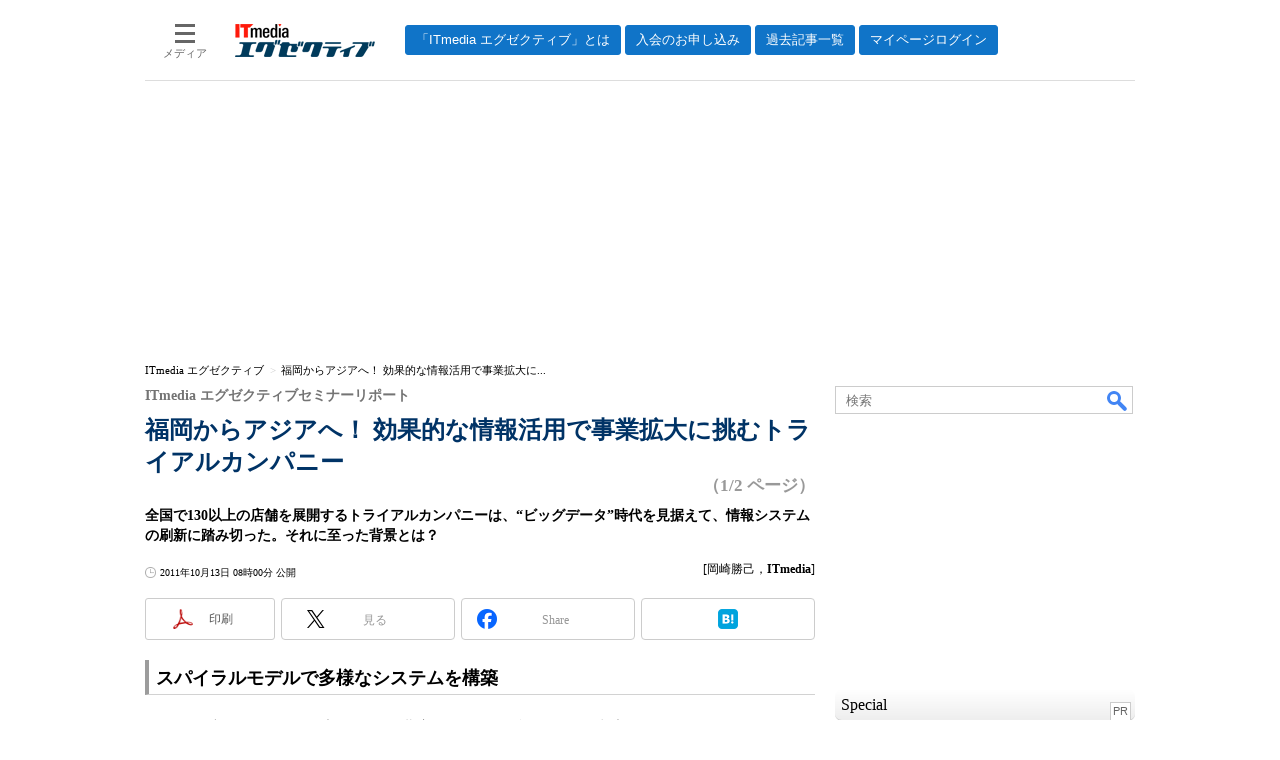

--- FILE ---
content_type: text/html; charset=utf-8
request_url: https://www.google.com/recaptcha/api2/aframe
body_size: 119
content:
<!DOCTYPE HTML><html><head><meta http-equiv="content-type" content="text/html; charset=UTF-8"></head><body><script nonce="GmKFE1t1qSCzjKK3A5NgVA">/** Anti-fraud and anti-abuse applications only. See google.com/recaptcha */ try{var clients={'sodar':'https://pagead2.googlesyndication.com/pagead/sodar?'};window.addEventListener("message",function(a){try{if(a.source===window.parent){var b=JSON.parse(a.data);var c=clients[b['id']];if(c){var d=document.createElement('img');d.src=c+b['params']+'&rc='+(localStorage.getItem("rc::a")?sessionStorage.getItem("rc::b"):"");window.document.body.appendChild(d);sessionStorage.setItem("rc::e",parseInt(sessionStorage.getItem("rc::e")||0)+1);localStorage.setItem("rc::h",'1769114990329');}}}catch(b){}});window.parent.postMessage("_grecaptcha_ready", "*");}catch(b){}</script></body></html>

--- FILE ---
content_type: text/javascript;charset=utf-8
request_url: https://p1cluster.cxense.com/p1.js
body_size: 100
content:
cX.library.onP1('2ys71e63jmnik1sahr3jhx4jcw');


--- FILE ---
content_type: application/javascript; charset=utf-8
request_url: https://fundingchoicesmessages.google.com/f/AGSKWxWH67hh7zhSG3aYAqj83OqVTGiwDzhc5AD4eAVeTrLEJnMJVhGq2Mj5Q13Oo0A28twGTjMC9YmBL0HMciJ5TfCKMsF2c98MNJtYUpZ2Gn7CfdPFw0IkPpAbLNXSL1q8jJ2ZeuhjG7OF89pYMsdpxvSc1-LC4EwgdIMhBVT81BIMio4lslSngVGicV6a/_/advertisementmapping./cci-ads-/ads/center./ad-box-/empty_ad_
body_size: -1289
content:
window['9dac365a-b729-49fe-ac83-3981f8232a96'] = true;

--- FILE ---
content_type: text/javascript;charset=utf-8
request_url: https://id.cxense.com/public/user/id?json=%7B%22identities%22%3A%5B%7B%22type%22%3A%22ckp%22%2C%22id%22%3A%22mkpxdstayz14xvgf%22%7D%2C%7B%22type%22%3A%22lst%22%2C%22id%22%3A%222ys71e63jmnik1sahr3jhx4jcw%22%7D%2C%7B%22type%22%3A%22cst%22%2C%22id%22%3A%222ys71e63jmnik1sahr3jhx4jcw%22%7D%5D%7D&callback=cXJsonpCB6
body_size: 208
content:
/**/
cXJsonpCB6({"httpStatus":200,"response":{"userId":"cx:1djadfwamjr942sduiploamanj:17tim60mipmwf","newUser":false}})